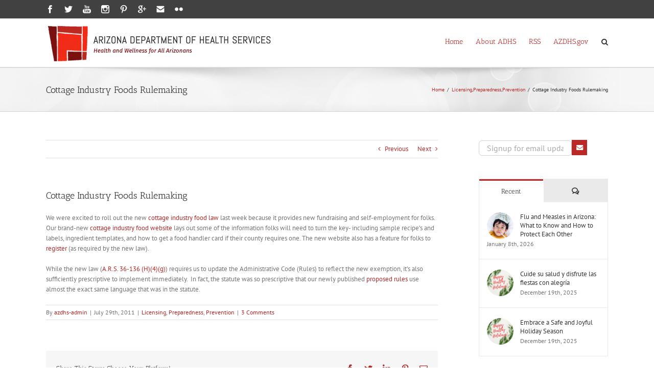

--- FILE ---
content_type: text/plain
request_url: https://www.google-analytics.com/j/collect?v=1&_v=j102&a=2091714696&t=pageview&_s=1&dl=https%3A%2F%2Fdirectorsblog.health.azdhs.gov%2Fcottage-industry-foods-rulemaking%2F&ul=en-us%40posix&dt=Cottage%20Industry%20Foods%20Rulemaking%20%E2%80%93%20AZ%20Dept.%20of%20Health%20Services%20News&sr=1280x720&vp=1280x720&_u=IGBAgAABAAAAACAAI~&jid=1290620623&gjid=839181563&cid=1333855903.1769075724&tid=UA-1758531-2&_gid=2008630222.1769075724&_slc=1&z=979425486
body_size: -455
content:
2,cG-1J9D3RKN67